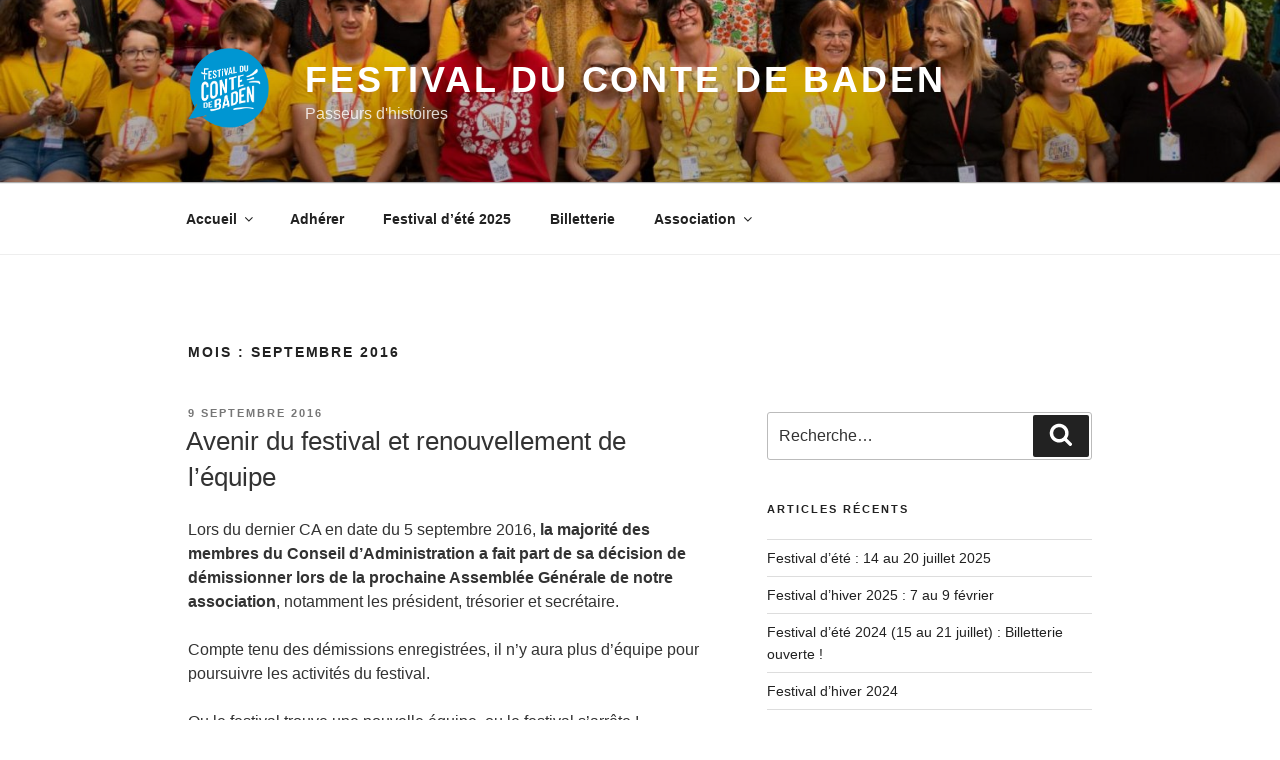

--- FILE ---
content_type: text/plain
request_url: https://www.google-analytics.com/j/collect?v=1&_v=j102&aip=1&a=1234256731&t=pageview&_s=1&dl=http%3A%2F%2Fcontesbaden.com%2F2016%2F09%2F&ul=en-us%40posix&dt=septembre%202016%20%E2%80%93%20Festival%20du%20Conte%20de%20Baden&sr=1280x720&vp=1280x720&_u=YEBAAEABAAAAACAAI~&jid=1014010438&gjid=469699548&cid=986429424.1769108504&tid=UA-93750827-1&_gid=1591108557.1769108504&_r=1&_slc=1&z=489125240
body_size: -285
content:
2,cG-6EZ2RPKYBX